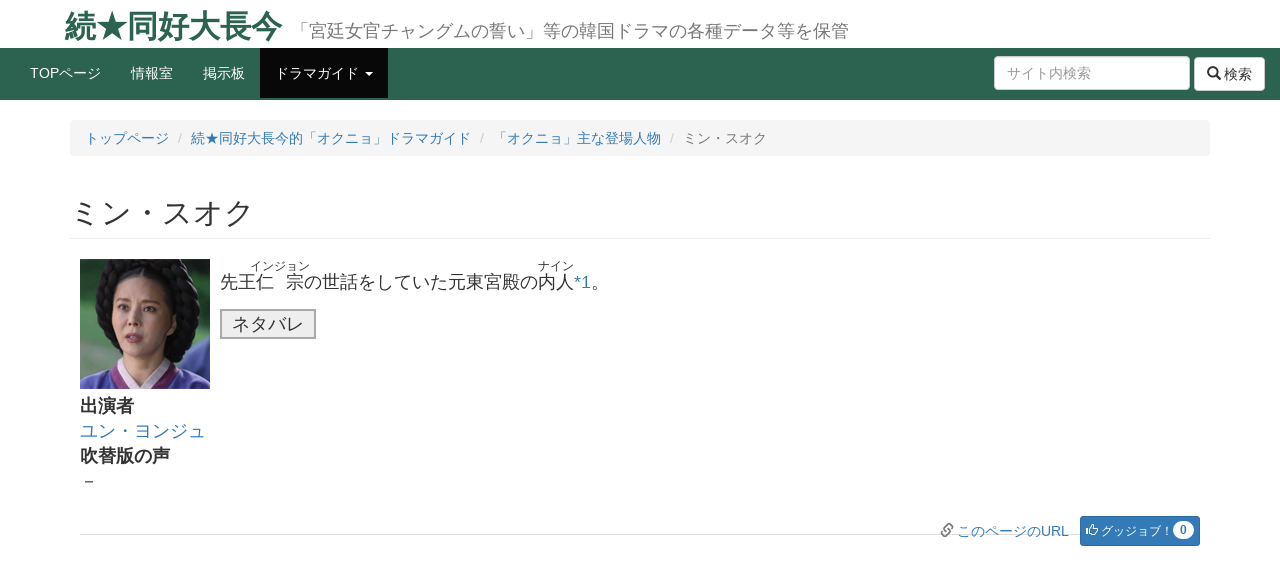

--- FILE ---
content_type: text/html; charset=UTF-8
request_url: https://daejanggeum.xii.jp/okjunghwa_cast/min_suok
body_size: 28289
content:
<!DOCTYPE html>
<html lang="ja">

<head prefix="og: http://ogp.me/ns# fb: http://ogp.me/ns/fb# article: http://ogp.me/ns/article#">
	<meta charset="utf-8" />
	<meta http-equiv="X-UA-Compatible" content="IE=edge" />
	<meta name="viewport" content="width=device-width, initial-scale=1" />
	<meta name="verify-v1" content="48wKvgBns0/0Nqz5do3jT5miUOnvWh8KCRk7V2ehHZc=">
	<meta name="robots" content="noimage,index">
	<meta name="KeyWords" content="宮廷女官チャングムの誓い,チャングム,大長今,イ・サン,イサン,正祖大王,善徳女王,ソンドク女王,トンイ,同伊,ケベク,階伯,根の深い木,馬医,大風水,六龍が飛ぶ,獄中花,ドラマガイド,あらすじ,キャスト,人物相関図">
	<meta name="description" content=" 先王｜仁宗《インジョン》の世話をしていた元東宮殿の｜内人《ナイン》((尚宮[正五品]より低い地位の女官))。 【以下ネタバレ】  先王を毒殺したとの疑惑をもみ消したい｜大妃《テビ》（｜文定《ムンジョ...">
	<meta name="twitter:card" content="summary" />
	<meta name="twitter:site" content="@cham_yang_gung" />
	<meta property="og:site_name" content="続★同好大長今" />
	<meta property="og:title" content="ミン・スオク | 続★同好大長今的「オクニョ」ドラマガイド" />
	<meta property="og:description" content=" 先王｜仁宗《インジョン》の世話をしていた元東宮殿の｜内人《ナイン》((尚宮[正五品]より低い地位の女官))。 【以下ネタバレ】  先王を毒殺したとの疑惑をもみ消したい｜大妃《テビ》（｜文定《ムンジョ..." />
	<meta property="og:type" content="article" />
	<meta property="og:url" content="https://daejanggeum.xii.jp/okjunghwa_cast/min_suok" />
	<meta property="og:image" content="https://daejanggeum.xii.jp/files/medias/okjunghwa/min_suok.jpg" />
	<title>ミン・スオク | 続★同好大長今的「オクニョ」ドラマガイド</title>
	<link rel="canonical" href="https://daejanggeum.xii.jp/" />
	<link rel="shortcut icon" href="https://daejanggeum.xii.jp/favicon.ico">
	<link rel="apple-touch-icon" href="https://daejanggeum.xii.jp/top.jpg">
	<link rel="alternate" href="https://daejanggeum.xii.jp/feed" type="application/rss+xml" title="RSS" />
	<link rel="stylesheet" href="https://daejanggeum.xii.jp/css/bootstrap.min.css" />
	<link rel="stylesheet" href="https://daejanggeum.xii.jp/css/style.css" media="all" />
	<link rel="stylesheet" href="https://daejanggeum.xii.jp/css/jquery.fancybox.css" media="all">
<!-- Google tag (gtag.js) -->
<script async src="https://www.googletagmanager.com/gtag/js?id=G-QZZBFBNCHK"></script>
<script>
  window.dataLayer = window.dataLayer || [];
  function gtag(){dataLayer.push(arguments);}
  gtag('js', new Date());

  gtag('config', 'G-QZZBFBNCHK');
</script>
<script async src="https://pagead2.googlesyndication.com/pagead/js/adsbygoogle.js"></script>
<script>
		 (adsbygoogle = window.adsbygoogle || []).push({
					google_ad_client: "ca-pub-5922383921992325",
					enable_page_level_ads: true
		 });
</script>
	<!--[if lt IE 9]>
		<script src="https://oss.maxcdn.com/libs/html5shiv/3.7.2/html5shiv.js"></script>
		<script src="https://oss.maxcdn.com/libs/respond.js/1.4.2/respond.min.js"></script>
	<![endif]-->
</head>

<body>
<div id="wrap">
	<div id="header" class="container hidden-xs">
		<h1><a href="https://daejanggeum.xii.jp">続★同好大長今</a> <small>「宮廷女官チャングムの誓い」等の韓国ドラマの各種データ等を保管 </small></h1>
	</div>

	<div id="menu" class="navbar navbar-inverse navbar-static-top" role="navigation">
		<div class="container-fluid">
			<div class="navbar-header">
				<button type="button" class="navbar-toggle" data-toggle="collapse" data-target=".nav-menu-collapse">
					<span class="sr-only">ナビゲーションの切替</span>
					<span class="icon-bar"></span>
					<span class="icon-bar"></span>
					<span class="icon-bar"></span>
				</button>
				<a class="navbar-brand visible-xs" href="https://daejanggeum.xii.jp">続★同好大長今</a>
			</div>
			<div class="container navbar-collapse collapse nav-menu-collapse">
				<h2 class="sr-only">メニュー</h2>
				<ul class="nav navbar-nav">
					<li><a href="https://daejanggeum.xii.jp">TOPページ</a></li>
					<li><a href="https://daejanggeum.xii.jp/entry">情報室</a></li>
					<li><a href="https://daejanggeum.xii.jp/bbs">掲示板</a></li>
					<li class="dropdown active"><a href="#" class="dropdown-toggle" data-toggle="dropdown">ドラマガイド <span class="caret"></span></a>
						<ul class="dropdown-menu">
							<li><a href="https://daejanggeum.xii.jp/guide">続★同好大長今的「チャングムの誓い」ドラマガイド</a></li>
							<li><a href="https://daejanggeum.xii.jp/isan">続★同好大長今的「イ・サン」ドラマガイド</a></li>
							<li><a href="https://daejanggeum.xii.jp/seondeok">続★同好大長今的「善徳女王」ドラマガイド</a></li>
							<li><a href="https://daejanggeum.xii.jp/dongyi">続★同好大長今的「トンイ」ドラマガイド</a></li>
							<li><a href="https://daejanggeum.xii.jp/gyebaek">続★同好大長今的「ケベク」ドラマガイド</a></li>
							<li><a href="https://daejanggeum.xii.jp/root">続★同好大長今的「根の深い木」ドラマガイド</a></li>
							<li><a href="https://daejanggeum.xii.jp/maui">続★同好大長今的「馬医」ドラマガイド</a></li>
							<li><a href="https://daejanggeum.xii.jp/daepungsu">続★同好大長今的「大風水」ドラマガイド</a></li>
							<li><a href="https://daejanggeum.xii.jp/yukryong">続★同好大長今的「六龍が飛ぶ」ドラマガイド</a></li>
							<li><a href="https://daejanggeum.xii.jp/okjunghwa">続★同好大長今的「オクニョ」ドラマガイド</a></li>
							<li><a href="https://daejanggeum.xii.jp/saimdang">続★同好大長今的「師任堂、色の日記」ドラマガイド</a></li>
						</ul>
					</li>
				</ul>
				<form action="https://daejanggeum.xii.jp/search" method="get" class="navbar-form navbar-right">
					<div class="form-group">
						<input type="search" name="word" class="form-control" value="" placeholder="サイト内検索">
					</div>
					<button type="submit" class="btn btn-default"><span class="glyphicon glyphicon-search" aria-hidden="true"></span>検索</button>
				</form>
				<ul class="nav navbar-nav visible-xs-block">
					<li class="dropdown">
						<a href="#" class="dropdown-toggle" data-toggle="dropdown">Admin <span class="caret"></span></a>
						<ul class="dropdown-menu">
							<li><a href="https://daejanggeum.xii.jp/login"><span class="glyphicon glyphicon-log-in" aria-hidden="true"></span> ログイン</a></li>
							<li><a href="https://daejanggeum.xii.jp/reissue"><span class="glyphicon glyphicon-asterisk" aria-hidden="true"></span> パスワード再発行</a></li>
						</ul>
					</li>
				</ul>
			</div><!-- /.navbar-collapse -->
		</div><!-- /.container-fluid -->
	</div><!-- /#menu -->

	<div id="container" class="container">
		<div id="content">
			<!--
			<form action="https://daejanggeum.xii.jp/dame.cgi" method="post"></form>
			-->
			<ul class="breadcrumb">
				<li><a href="https://daejanggeum.xii.jp">トップページ</a></li>
				<li><a href="https://daejanggeum.xii.jp/okjunghwa">続★同好大長今的「オクニョ」ドラマガイド</a></li>
				<li><a href="https://daejanggeum.xii.jp/okjunghwa_cast">「オクニョ」主な登場人物</a></li>
				<li class="active">ミン・スオク</li>
			</ul>
			<div id="page_view">
				<h2 class="page-header">ミン・スオク</h2>
				<div class="content">
					<h5><img class="img_l" title="ミン・スオク" src="https://daejanggeum.xii.jp/files/medias/okjunghwa/min_suok.jpg" alt="ミン・スオク"></h5>
<p>先王<ruby><rb>仁宗</rb><rp>{</rp><rt>インジョン</rt><rp>}</rp></ruby>の世話をしていた元東宮殿の<ruby><rb>内人</rb><rp>{</rp><rt>ナイン</rt><rp>}</rp></ruby><a href="#id_okjunghwa_cast/min_suok_note1" name="id_okjunghwa_cast/min_suok_text1" id="id_okjunghwa_cast/min_suok_text1" title="尚宮[正五品]より低い地位の女官" data-toggle="tooltip">*1</a>。</p>
<noscript><p>【以下ネタバレ】</p></noscript>
<div class="hidearea">
<p>先王を毒殺したとの疑惑をもみ消したい<a href="./munjeong"><ruby><rb>大妃</rb><rp>{</rp><rt>テビ</rt><rp>}</rp></ruby>（<ruby><rb>文定</rb><rp>{</rp><rt>ムンジョン</rt><rp>}</rp></ruby>王妃）</a>一派によって、かつての東宮殿の女官たちが次々と殺される中、唯一生き残っており、<a href="./cheong_nanjeong">チョン・ナンジョン</a>に命を狙われている。</p>
<p>市場で<a href="./cheondung">チョンドン</a>に持っていた財布を盗られる。その中に<a href="./kabi">オクニョの母親</a>が遺品として持っていた玉指輪と同じ物があり、オクニョの母親を知る貴重な人物としてチョンドンに尾行されるが、何とか巻いて逃げる。<br>チョンドンがあまりにしつこいので、捕まえて脅して尾行する理由を聞くと、<ruby><rb>典獄署</rb><rp>{</rp><rt>チョノクソ</rt><rp>}</rp></ruby><a href="#id_okjunghwa_cast/min_suok_note2" name="id_okjunghwa_cast/min_suok_text2" id="id_okjunghwa_cast/min_suok_text2" title="朝鮮時代の刑務所" data-toggle="tooltip">*2</a>の<ruby><rb>茶母</rb><rp>{</rp><rt>タモ</rt><rp>}</rp></ruby><a href="#id_okjunghwa_cast/min_suok_note3" name="id_okjunghwa_cast/min_suok_text3" id="id_okjunghwa_cast/min_suok_text3" title="下働きの女性" data-toggle="tooltip">*3</a>の<a href="./oknyeo">オクニョ</a>の死んだ母親が同じ玉指輪を持っていたと話し、オクニョの存在を知る。</p>
<p><ruby><rb>体探人</rb><rp>{</rp><rt>チェタミン</rt><rp>}</rp></ruby><a href="#id_okjunghwa_cast/min_suok_note4" name="id_okjunghwa_cast/min_suok_text4" id="id_okjunghwa_cast/min_suok_text4" title="諜報員" data-toggle="tooltip">*4</a>の職を解かれ、<ruby><rb>捕盗庁</rb><rp>{</rp><rt>ポドチョン</rt><rp>}</rp></ruby><a href="#id_okjunghwa_cast/min_suok_note5" name="id_okjunghwa_cast/min_suok_text5" id="id_okjunghwa_cast/min_suok_text5" title="犯罪を取り締まる官庁" data-toggle="tooltip">*5</a>にも戻れるかわからない状況の<a href="./kang_seonho">カン・ソノ</a>を呼び出し、指示があるまで待つようお願いする。</p>
<p>チョンドンに手紙を渡してオクニョを呼び出す。オクニョは母親の遺品である玉指輪を見せ、「この玉指輪は先王様が東宮殿にいらっしゃる時尚宮、内人に下賜されたものだと聞きました。私の母は臨月の体で典獄署の前で刃物で刺されて倒れていたと聞いています。典獄署<ruby><rb>胥吏</rb><rp>{</rp><rt>しょり</rt><rp>}</rp></ruby><a href="#id_okjunghwa_cast/min_suok_note6" name="id_okjunghwa_cast/min_suok_text6" id="id_okjunghwa_cast/min_suok_text6" title="庶民でありながらも役人の仕事をする者" data-toggle="tooltip">*6</a>である私の継父（チ・チョンドク）が母を典獄署に連れてきて母は私を産んで亡くなったそうです。私が母に対して知っているのはそれが全てです」と一部始終を説明する。すると「私と一緒にいた内人の中に<a href="./kabi">カビ</a>という子がいたが、ある日痕跡もなく消えてしまった。その消えたカビがお前の母親と何らかの関係があるかもしれない」と伝える。これに対しオクニョは母の身分を明らかにしようと東宮殿の尚宮、内人様を探してみたがみんな死んだという事実だけを確認し、多分何らかの理由で誰かに殺されたと考えられますと意見を出すので驚いてもし母親が東宮殿の内人だったとしてもその事実を知らせるなと伝える。だが、オクニョから「私は私の母が誰なのか、なぜ死んだのか、私の母を殺した人が誰なのか、私の父は誰なのか...必ず知りたいです。私を助けてください」と切実にお願いされるが、「それは知らない方がお前には良さそうだ」と答える。</p>
<p>カン・ソノとともに<ruby><rb>大尹</rb><rp>{</rp><rt>テユン</rt><rp>}</rp></ruby>派<a href="#id_okjunghwa_cast/min_suok_note7" name="id_okjunghwa_cast/min_suok_text7" id="id_okjunghwa_cast/min_suok_text7" title="ユン・イム（仁宗{インジョン}の伯父）を中心とした勢力" data-toggle="tooltip">*7</a>の中心的人物である<a href="i_jeongmyeong">イ・ジョンミョン</a>を支える。</p>
<p>イ・ジョンミョンに明宗からの手紙を渡した来た<a href="han_sanggung">ハン尚宮</a>にカビの娘が生きているようだと教える。</（←今ココまで）</p>
</div>
<noscript><p><a href="#id_okjunghwa_cast/min_suok_text1" name="id_okjunghwa_cast/min_suok_note1" id="id_okjunghwa_cast/min_suok_note1">*1</a> : 尚宮[正五品]より低い地位の女官<br><a href="#id_okjunghwa_cast/min_suok_text2" name="id_okjunghwa_cast/min_suok_note2" id="id_okjunghwa_cast/min_suok_note2">*2</a> : 朝鮮時代の刑務所<br><a href="#id_okjunghwa_cast/min_suok_text3" name="id_okjunghwa_cast/min_suok_note3" id="id_okjunghwa_cast/min_suok_note3">*3</a> : 下働きの女性<br><a href="#id_okjunghwa_cast/min_suok_text4" name="id_okjunghwa_cast/min_suok_note4" id="id_okjunghwa_cast/min_suok_note4">*4</a> : 諜報員<br><a href="#id_okjunghwa_cast/min_suok_text5" name="id_okjunghwa_cast/min_suok_note5" id="id_okjunghwa_cast/min_suok_note5">*5</a> : 犯罪を取り締まる官庁<br><a href="#id_okjunghwa_cast/min_suok_text6" name="id_okjunghwa_cast/min_suok_note6" id="id_okjunghwa_cast/min_suok_note6">*6</a> : 庶民でありながらも役人の仕事をする者<br><a href="#id_okjunghwa_cast/min_suok_text7" name="id_okjunghwa_cast/min_suok_note7" id="id_okjunghwa_cast/min_suok_note7">*7</a> : ユン・イム（仁宗{インジョン}の伯父）を中心とした勢力</p></noscript>
					<div class="clearfix"></div>
					<dl>
						<dt>出演者</dt>
							<dd><a href="https://daejanggeum.xii.jp/search?word=&amp;option[cast_player]=ユン・ヨンジュ">ユン・ヨンジュ</a></dd>
						<dt>吹替版の声</dt>
							<dd>－</dd>
					</dl>
					<ul class="link list-inline pull-right">
						<li class="btn btn-link"><span class="glyphicon glyphicon-link text-muted" aria-hidden="true"></span><a href="https://daejanggeum.xii.jp/okjunghwa_cast/min_suok" title="okjunghwa_cast/min_suokの固定URL">このページのURL</a></li>
						<li class="btn btn-primary btn-sm"><span style="cursor: pointer;" onclick="javascript:window.open('https://daejanggeum.xii.jp/goodjob?plugin_goodjob%5Btitle%5D=ミン・スオク&amp;plugin_goodjob%5Bparameter%5D=okjunghwa_cast/min_suok','_self');"><span class="glyphicon glyphicon-thumbs-up" aria-hidden="true"></span>グッジョブ！<span class="badge">0</span></span></li>
					</ul>
					<div class="ninja_onebutton" style="padding-top:10px">
						<script type="text/javascript">
							
							//<![CDATA[
							(function(d){
							if(typeof(window.NINJA_CO_JP_ONETAG_BUTTON_d98a073f59ff180681cf951b79467371)=='undefined'){
							    document.write("<sc"+"ript type='text\/javascript' src='http:\/\/omt.shinobi.jp\/b\/d98a073f59ff180681cf951b79467371'><\/sc"+"ript>");
							}else{
							    window.NINJA_CO_JP_ONETAG_BUTTON_d98a073f59ff180681cf951b79467371.ONETAGButton_Load();}
							})(document);
							//]]>
							
						</script><span class="ninja_onebutton_hidden" style="display:none;">https://daejanggeum.xii.jp/okjunghwa_cast/min_suok</span><span style="display:none;" class="ninja_onebutton_hidden">ミン・スオク-続★同好大長今</span>
					</div>
				</div><!-- /.content -->
			</div><!-- /#page_view -->
			<div class="col-sm-4" style="margin:10px 0 20px">
				<script async src="//pagead2.googlesyndication.com/pagead/js/adsbygoogle.js"></script>
				<!-- 同好用レスポンシブ -->
				<ins class="adsbygoogle"
					style="display:block"
					data-ad-client="ca-pub-5922383921992325"
					data-ad-slot="2838339510"
					data-ad-format="auto"></ins>
				<script>
				
				(adsbygoogle = window.adsbygoogle || []).push({});
				
				</script>
			</div>
			<div class="col-sm-4" style="margin:10px 0 20px">
				<script async src="//pagead2.googlesyndication.com/pagead/js/adsbygoogle.js"></script>
				<!-- 同好用レスポンシブ2 -->
				<ins class="adsbygoogle"
						style="display:block"
						data-ad-client="ca-pub-5922383921992325"
						data-ad-slot="6611095110"
						data-ad-format="auto"></ins>
				<script>
				
				(adsbygoogle = window.adsbygoogle || []).push({});
				
				</script>
			</div>
			<div class="clearfix"></div>
			<div id="page_link">
				<h3 class="sr-only">ページ移動</h3>
				<ul class="pager">
					<li class="previous"><a href="https://daejanggeum.xii.jp/okjunghwa_cast/mansu"><span class="glyphicon glyphicon-menu-left" aria-hidden="true"></span><span class="hidden-xs"> マンス</span><span class="visible-xs-inline">前</span></a></li>
					<li class="home"><a href="https://daejanggeum.xii.jp/okjunghwa_cast"><span class="hidden-xs">「オクニョ」主な登場人物</span><span class="visible-xs-block">目次</span></a></li>
					<li class="next"><a href="https://daejanggeum.xii.jp/okjunghwa_cast/suchang"><span class="hidden-xs">スチャン </span><span class="visible-xs-inline">次</span><span class="glyphicon glyphicon-menu-right" aria-hidden="true"></span></a></li>
				</ul>
			</div>
			<div class="panel panel-default">
				<div class="panel-heading">
					<h3 class="panel-title">関連ページ</h3>
				</div>
				<div class="list-group">
<a href="https://daejanggeum.xii.jp/okjunghwa_cast/oknyeo" class="list-group-item">オクニョ／玉女</a>
<a href="https://daejanggeum.xii.jp/okjunghwa_cast/yun_taewon" class="list-group-item">ユン・テウォン／尹泰源</a>
<a href="https://daejanggeum.xii.jp/okjunghwa_cast/munjeong" class="list-group-item">文定{ムンジョン}王妃</a>
<a href="https://daejanggeum.xii.jp/okjunghwa_cast/yun_wonhyeong" class="list-group-item">ユン・ウォニョン／尹元衡</a>
<a href="https://daejanggeum.xii.jp/okjunghwa_cast/cheong_nanjeong" class="list-group-item">チョン・ナンジョン／鄭蘭貞</a>
<a href="https://daejanggeum.xii.jp/okjunghwa_cast/i_sojeong" class="list-group-item">イ・ソジョン／李素晶</a>
<a href="https://daejanggeum.xii.jp/okjunghwa_cast/yun_sinhye" class="list-group-item">ユン・シネ／尹信惠</a>
<a href="https://daejanggeum.xii.jp/okjunghwa_cast/pak_taesu" class="list-group-item">パク・テス／朴泰洙</a>
<a href="https://daejanggeum.xii.jp/okjunghwa_cast/seong_jiheon" class="list-group-item">ソン・ジホン／成知憲</a>
<a href="https://daejanggeum.xii.jp/okjunghwa_cast/chi_cheondeuk" class="list-group-item">チ・チョンドク／池川得</a>
<a href="https://daejanggeum.xii.jp/okjunghwa_cast/cheong_daesik" class="list-group-item">チョン・デシク／鄭大植</a>
<a href="https://daejanggeum.xii.jp/okjunghwa_cast/yu_jonghoe" class="list-group-item">ユ・ジョンフェ／柳種會</a>
<a href="https://daejanggeum.xii.jp/okjunghwa_cast/i_hyoseong" class="list-group-item">イ・ヒョソン／李孝盛</a>
<a href="https://daejanggeum.xii.jp/okjunghwa_cast/yugeum" class="list-group-item">ユグム</a>
<a href="https://daejanggeum.xii.jp/okjunghwa_cast/cheondung" class="list-group-item">チョンドン</a>
<a href="https://daejanggeum.xii.jp/okjunghwa_cast/cheon_uchi" class="list-group-item">チョン・ウチ／田禹治</a>
<a href="https://daejanggeum.xii.jp/okjunghwa_cast/i_jiham" class="list-group-item">イ・ジハム／李之菡</a>
<a href="https://daejanggeum.xii.jp/okjunghwa_cast/teokbun" class="list-group-item">トップン</a>
<a href="https://daejanggeum.xii.jp/okjunghwa_cast/chaedeok" class="list-group-item">チェドク</a>
<a href="https://daejanggeum.xii.jp/okjunghwa_cast/kong_jaemyeong" class="list-group-item">コン・ジェミョン／孔載明</a>
<a href="https://daejanggeum.xii.jp/okjunghwa_cast/tochi" class="list-group-item">トチ</a>
<a href="https://daejanggeum.xii.jp/okjunghwa_cast/chakdu" class="list-group-item">チャクトゥ</a>
<a href="https://daejanggeum.xii.jp/okjunghwa_cast/seong_hwanok" class="list-group-item">ソン・ファノク／成煥鈺</a>
<a href="https://daejanggeum.xii.jp/okjunghwa_cast/cheong_makgae" class="list-group-item">チョン・マッケ／鄭莫介</a>
<a href="https://daejanggeum.xii.jp/okjunghwa_cast/min_dongju" class="list-group-item">ミン・ドンジュ／閔東珠</a>
<a href="https://daejanggeum.xii.jp/okjunghwa_cast/chonggeum" class="list-group-item">チョングム</a>
<a href="https://daejanggeum.xii.jp/okjunghwa_cast/sungeum" class="list-group-item">スングム</a>
<a href="https://daejanggeum.xii.jp/okjunghwa_cast/hwang_gyoha" class="list-group-item">ファン・ギョハ／交夏</a>
<a href="https://daejanggeum.xii.jp/okjunghwa_cast/seong_chaheum" class="list-group-item">ソン・チャフム／成次欽</a>
<a href="https://daejanggeum.xii.jp/okjunghwa_cast/kang_seonho" class="list-group-item">カン・ソノ／姜善浩</a>
<a href="https://daejanggeum.xii.jp/okjunghwa_cast/ki_chunsu" class="list-group-item">キ・チュンス／奇椿壽</a>
<a href="https://daejanggeum.xii.jp/okjunghwa_cast/kim_sanggung" class="list-group-item">キム尚宮{サングン}</a>
<a href="https://daejanggeum.xii.jp/okjunghwa_cast/myeongjong" class="list-group-item">明宗{ミョンジョン}</a>
<a href="https://daejanggeum.xii.jp/okjunghwa_cast/yang_donggu" class="list-group-item">ヤン・ドング／梁東九</a>
<a href="https://daejanggeum.xii.jp/okjunghwa_cast/im_kkeokjeong" class="list-group-item">イム・コッチョン／林巨正</a>
<a href="https://daejanggeum.xii.jp/okjunghwa_cast/hwang_jini" class="list-group-item">ファン・ジニ／眞伊</a>
<a href="https://daejanggeum.xii.jp/okjunghwa_cast/daejanggeum" class="list-group-item">テジャングム／大長今</a>
<a href="https://daejanggeum.xii.jp/okjunghwa_cast/kabi" class="list-group-item">カビ</a>
<a href="https://daejanggeum.xii.jp/okjunghwa_cast/kaettong" class="list-group-item">ケトン</a>
<a href="https://daejanggeum.xii.jp/okjunghwa_cast/kang_manbo" class="list-group-item">カン・マンボ</a>
<a href="https://daejanggeum.xii.jp/okjunghwa_cast/o_daljung" class="list-group-item">オ・ダルジュン／呉達中</a>
<a href="https://daejanggeum.xii.jp/okjunghwa_cast/hongmae" class="list-group-item">ホンメ／紅梅</a>
<a href="https://daejanggeum.xii.jp/okjunghwa_cast/o_janghyeon" class="list-group-item">オ・チャンヒョン／呉長鉉</a>
<a href="https://daejanggeum.xii.jp/okjunghwa_cast/i_jeongguk" class="list-group-item">イ・チョングク／李靖國</a>
<a href="https://daejanggeum.xii.jp/okjunghwa_cast/chu_cheolgi" class="list-group-item">チュ・チョルギ</a>
<a href="https://daejanggeum.xii.jp/okjunghwa_cast/atai" class="list-group-item">アタイ</a>
<a href="https://daejanggeum.xii.jp/okjunghwa_cast/chin_pilho" class="list-group-item">チン・ピロ／陳弼浩</a>
<a href="https://daejanggeum.xii.jp/okjunghwa_cast/seonhwa" class="list-group-item">ソナ</a>
<a href="https://daejanggeum.xii.jp/okjunghwa_cast/kimssi_puin" class="list-group-item">キム氏／金氏</a>
<a href="https://daejanggeum.xii.jp/okjunghwa_cast/myungseol" class="list-group-item">ミュンソル</a>
<a href="https://daejanggeum.xii.jp/okjunghwa_cast/song_seoku" class="list-group-item">ソン・ソク／宋錫禹</a>
<a href="https://daejanggeum.xii.jp/okjunghwa_cast/i_myeongu" class="list-group-item">イ・ミョンウ</a>
<a href="https://daejanggeum.xii.jp/okjunghwa_cast/kong_eunsu" class="list-group-item">コン・ウンス</a>
<a href="https://daejanggeum.xii.jp/okjunghwa_cast/tongchang" class="list-group-item">トンチャン</a>
<a href="https://daejanggeum.xii.jp/okjunghwa_cast/kim_taejeong" class="list-group-item">キム・テジョン／金泰延</a>
<a href="https://daejanggeum.xii.jp/okjunghwa_cast/yeojudaek" class="list-group-item">驪州宅{ヨジュデク}</a>
<a href="https://daejanggeum.xii.jp/okjunghwa_cast/manok" class="list-group-item">マノク</a>
<a href="https://daejanggeum.xii.jp/okjunghwa_cast/mansu" class="list-group-item">マンス</a>
<a class="list-group-item disabled">ミン・スオク</a>
<a href="https://daejanggeum.xii.jp/okjunghwa_cast/suchang" class="list-group-item">スチャン</a>
<a href="https://daejanggeum.xii.jp/okjunghwa_cast/im_changguk" class="list-group-item">イム･チャングク</a>
<a href="https://daejanggeum.xii.jp/okjunghwa_cast/teoksu_wife" class="list-group-item">トクスの妻</a>
<a href="https://daejanggeum.xii.jp/okjunghwa_cast/teoksu" class="list-group-item">トクス</a>
<a href="https://daejanggeum.xii.jp/okjunghwa_cast/han_jaeseo" class="list-group-item">ハン・ジェソ／韓在瑞</a>
<a href="https://daejanggeum.xii.jp/okjunghwa_cast/i_yeongsin" class="list-group-item">イ・ヨンシン／李榮信</a>
<a href="https://daejanggeum.xii.jp/okjunghwa_cast/kim_jugyeong" class="list-group-item">キム・ジュギョン</a>
<a href="https://daejanggeum.xii.jp/okjunghwa_cast/chilseong" class="list-group-item">チルソン</a>
<a href="https://daejanggeum.xii.jp/okjunghwa_cast/pododaejang" class="list-group-item">捕盗大将{ポドデジャン}</a>
<a href="https://daejanggeum.xii.jp/okjunghwa_cast/chaeseon" class="list-group-item">チェソン</a>
<a href="https://daejanggeum.xii.jp/okjunghwa_cast/han_sanggung" class="list-group-item">ハン尚宮{サングン}</a>
<a href="https://daejanggeum.xii.jp/okjunghwa_cast/i_jeongmyeong" class="list-group-item">イ・ジョンミョン（李政明）</a>
<a href="https://daejanggeum.xii.jp/okjunghwa_cast/jeong_sangho" class="list-group-item">チョン・サンホ</a>
<a href="https://daejanggeum.xii.jp/okjunghwa_cast/yu_gijun" class="list-group-item">ユ・ギジュン</a>
<a href="https://daejanggeum.xii.jp/okjunghwa_cast/jang_seonpung" class="list-group-item">チャン・ソンプン</a>
<a href="https://daejanggeum.xii.jp/okjunghwa_cast/deokheunggun" class="list-group-item">德興君{トクングン}</a>
<a href="https://daejanggeum.xii.jp/okjunghwa_cast/pyeongsiseo_jejo" class="list-group-item">平市署提調</a>
				</div>
			</div>
		</div><!-- /#content -->
	</div><!-- /#container -->
</div><!-- /#wrap -->

<div id="footer">
	<p class="pagetop"><a href="#container">▲</a></p>
	<ul class="text-right list-inline">
		<li><span class="glyphicon glyphicon-copyright-mark" aria-hidden="true"></span> 2007-2026 ちゃむヤングン</li>
		<li>Created by <a href="http://freo.jp/" class="footerlink">freo</a>.</li>
		<li class="btn-group dropup hidden-xs">
			<button class="btn btn-link dropdown-toggle footerlink" type="button" data-toggle="dropdown" style="color:#ffffff;">Admin <span class="caret"></span></button>
			<ul class="dropdown-menu pull-right text-left">
				<li><a href="https://daejanggeum.xii.jp/login"><span class="glyphicon glyphicon-log-in" aria-hidden="true"></span> ログイン</a></li>
				<li><a href="https://daejanggeum.xii.jp/reissue"><span class="glyphicon glyphicon-asterisk" aria-hidden="true"></span> パスワード再発行</a></li>
			</ul>
		</li>
	</ul>
</div>

<script src="https://daejanggeum.xii.jp/js/jquery.js"></script>
<script src="https://daejanggeum.xii.jp/js/bootstrap.min.js"></script>
<script src="https://daejanggeum.xii.jp/js/jquery.fancybox.js"></script>
<script src="https://daejanggeum.xii.jp/js/jquery.hidearea.js"></script>
<script src="https://daejanggeum.xii.jp/js/ticker.js"></script>
<script src="https://daejanggeum.xii.jp/js/common.js"></script>
<script src="https://daejanggeum.xii.jp/js/default.js"></script>
<script type="text/javascript" src="https://daejanggeum.xii.jp/acc/acctag.js"></script>
</body>

</html>

--- FILE ---
content_type: text/html; charset=utf-8
request_url: https://www.google.com/recaptcha/api2/aframe
body_size: 269
content:
<!DOCTYPE HTML><html><head><meta http-equiv="content-type" content="text/html; charset=UTF-8"></head><body><script nonce="MKs19aRNCdB6wkjLVkWUHQ">/** Anti-fraud and anti-abuse applications only. See google.com/recaptcha */ try{var clients={'sodar':'https://pagead2.googlesyndication.com/pagead/sodar?'};window.addEventListener("message",function(a){try{if(a.source===window.parent){var b=JSON.parse(a.data);var c=clients[b['id']];if(c){var d=document.createElement('img');d.src=c+b['params']+'&rc='+(localStorage.getItem("rc::a")?sessionStorage.getItem("rc::b"):"");window.document.body.appendChild(d);sessionStorage.setItem("rc::e",parseInt(sessionStorage.getItem("rc::e")||0)+1);localStorage.setItem("rc::h",'1769018321970');}}}catch(b){}});window.parent.postMessage("_grecaptcha_ready", "*");}catch(b){}</script></body></html>

--- FILE ---
content_type: text/css
request_url: https://daejanggeum.xii.jp/css/style.css
body_size: 12578
content:
@charset "utf-8";

/********* HTML再定義 ***********************************************/

body, input, textarea, button, select, p {
	font-family: "メイリオ", Meiryo, "ＭＳ Ｐゴシック", "MS PGothic", Arial, "ヒラギノ角ゴ ProN W3", "Hiragino Kaku Gothic ProN", sans-serif !important;
}

/********* ヘッダ *************************************************/

div#header {
	padding: 0 10px;
}
div#header h1 {
	margin: 10px 0 5px;
	font-family: 'ヒラギノ角ゴ Pro W3', 'Hiragino Kaku Gothic Pro', 'メイリオ', Meiryo, 'ＭＳ Ｐゴシック', sans-serif;
	font-weight: bold;
	font-size: 220%;
}
div#header h1 a:link, div#header h1 a:visited {
	color:#2B6350;
}
div#header h1 a:active, div#header h1 a:hover {
	color: #777777;
	text-decoration: none;
}
div#header h1 small {
	font-size: 60%;
}
/********* フッタ固定 *************************************************/

html,body {
	height: 100%;
}

div#wrap {
	min-height: 100%;
	height: auto !important;
	height: 100%;
	margin: 0 auto -60px;
	padding: 0 0 60px;
}

div#footer {
	height: 60px;
	color: #ffffff;
	background-color: #2B6350;
}
div#footer ul li {
	margin: 15px auto 0;
	position: relative;
	vertical-align: middle;
}
div#footer .footerlink, div#footer .footerlink:link, div#footer .footerlink:link:visited {
	color: #ffffff;
}
div#footer .footerlink:active, div#footer .footerlink:hover {
	color: #FFF68F;
}

/********* ナビゲーションバー *************************************************/

.navbar-inverse {
	background-color: #2B6350;
	border: none;
}
.navbar-inverse .navbar-brand {
	color: #ffffff;
}
.navbar-inverse .navbar-nav > li > a {
	color: #ffffff;
}
.navbar-inverse .navbar-nav > .dropdown > a .caret {
	border-top-color: #ffffff;
	border-bottom-color: #ffffff;
}
.navbar-inverse .navbar-nav > li > a:hover,
.navbar-inverse .navbar-nav > li > a:focus {
	background:#74CB9F;
	color: #000000;
}
.navbar-inverse .navbar-nav > .dropdown > a:hover .caret {
	border-top-color: #000000;
	border-bottom-color: #000000;
}
@media (max-width: 767px) {
	.navbar-inverse .navbar-nav .open .dropdown-menu > li > a {
		color: #ffffff;
	}
}
.navbar-form.navbar-right:last-child {
	margin-right: 0px;
}

/********* コンテンツ *************************************************/

div#content {
	margin-bottom: 20px;
}
.content {
	margin: 0 10px 20px;
}
div#entry .content, div#page_view .content, div#result .content {
  font-size: 18px;
  line-height: 1.5;
}
div#information, div#entry .entry, div#page_view .content, div#result .content {
	margin-bottom: 20px;
	padding-bottom: 10px;
	border-bottom: 1px solid #ddd;
}
div#entry .content h4, div#page_view .content h4 {
	font-size: 140%;
}
div#entry .content h5, div#page_view .content h5 {
	font-size: 120%;
}
div#entry .content h6, div#page_view .content h6 {
	font-size: 100%;
}
div#entry h2,div#page h2,div#utility h2,div#entry_link h3,div#page_link h3 {
	display: none;
}
div#entry h3,div#page_view h3 {
	padding-bottom: 10px;
}
div#entry .entry h3 a {
	color: #333;
}
.content a[target="_blank"] {
   background:transparent url(../images/icons/arrow.gif) center right no-repeat;
   padding-right: 15px;
}
.content .amzn_wdgt_pad a[target="_blank"] {
   background:none;
   padding: 0;
}
.icon-mark {
	padding-right: 4px;
	font-size: 1.3333333333333333em;
	line-height: .75em;
	vertical-align: -20%;
}

.heading {
	margin: 0 0 15px;
	padding: 10px 15px;
	background-color: #f5f5f5;
	border: 1px solid #ddd;
	border-radius: 3px;
	font-size: 17.5px;
}
.heading a {
	display: block;
}

.list-link li,div#trackback .trackback,div#comment .comment {
	border-bottom: 1px dotted #ddd;
}
ul.list-link li ul.list-link {
	margin-left: 1em;
	border-top: 1px dotted #ddd;
}
ul.list-link li ul.list-link li:last-child {
	border-bottom: none;
}
ul.list-link li .non-link {
	display: block;
	margin-left: 5px;
	padding: 10px;
}
ul.list-link li img {
	padding-right: 0.5em;
}
ul.list-link li .badge {
	float: right;
}

ul.list-link li a .non-anchor {
	color: #333;
}
.non-image {
	display: inline-block;
	padding: 10px 15px;
}
.list-button a {
	position: relative;
	display: block;
	padding: 10px 15px;
}
.list-button a:hover,
.list-button a:focus,
.non-image:hover,
.non-image:focus {
	text-decoration: none;
	background-color: #eee;
	border-radius: 5px;
}
li.media {
	padding-bottom: 5px;
}
.page_view, .page-list {
	margin-bottom: 20px;
}
ul.nav-tabs {
	margin-bottom: 20px;
}
div#action {
	padding-bottom: 30px;
}

/********* ユーティリティ *******************************************/

div#utility div.utility {
	padding-bottom: 10px;
}
div#utility div.utility h3 {
	padding-bottom: 10px;
	border-bottom: 1px solid #ddd;
}
div#utility div.utility ul {
	margin-right: 0;
}
div#utility div.utility ul li ul {
	margin-top: 0;
	margin-bottom: 0;
}

/* カレンダー */
div#utility div.utility table.calender thead tr th {
	text-align: center;
}
div#utility div.utility table.calender tr td {
	text-align: center;
}
div#utility div.utility table.calender tr td.day {
	color: #222222;
}
div#utility div.utility table.calender tr td.satday {
	color: #2222cc;
}
div#utility div.utility table.calender tr td.sunday {
	color: #cc2222;
}
div#utility div.utility table.calender tr td.today {
	color: #fff;
	background-color: #999;
}
div#utility div.utility table.calender tr td.today.flag {
	border: 2px solid #444;
}
div#utility div.utility table.calender tr td.flag {
	background-color: #428bca;
}
div#utility div.utility table.calender tr td.flag:hover, div#utility div.utility table.calender tr td.flag:focus {
	background-color: #3276b1;
}
div#utility div.utility table.calender tr td.flag a {
	display: block;
	color: #fff;
}
div#utility div.utility table.calender tr td.flag a:hover,
div#utility div.utility table.calender tr td.flag a:focus {
	text-decoration: none;
}

/* 新着画像 */
div#utility ul.gallery {
	margin: 0;
	padding: 0;
}
div#utility div.utility ul.gallery li {
	display: inline-block;
	list-style: none;
}
div#utility div.utility ul.gallery li img {
	max-width: 100px;
	max-height: 100px;
	margin-bottom: 5px;
}
div#utility div.utility ul.gallery li a {
	color: #ffffff;
	text-decoration: none;
}
div#utility div.utility ul.gallery li a .empty {
	display: block;
	line-height: 70px;
	width: 100px;
	height: 70px;
	background-color: #aaaaaa;
	text-align: center;
	border: 1px solid #dddddd;
	border-radius: 4px;
	font-size: 90%;
}

/********* フォーム *************************************************/

form dl dt {
	margin: 5px 0;
}

.form-control {
	margin-bottom: 2px;
}
form button.preview {
	margin-top: 10px;
}

.form-size:-moz-placeholder {
	color: #999;
}

.form-size::-moz-placeholder {
	color: #999;
}
.form-size:-ms-input-placeholder {
	color: #999;
}
.form-size::-webkit-input-placeholder {
	color: #999;
}
.form-size {
	display: inline-block;
	height: 34px;
	padding: 6px 12px;
	font-size: 14px;
	line-height: 1.428571429;
	color: #555;
	vertical-align: middle;
	background-color: #fff;
	border: 1px solid #ccc;
	border-radius: 4px;
	-webkit-box-shadow: inset 0 1px 1px rgba(0, 0, 0, 0.075);
					box-shadow: inset 0 1px 1px rgba(0, 0, 0, 0.075);
	-webkit-transition: border-color ease-in-out 0.15s, box-shadow ease-in-out 0.15s;
					transition: border-color ease-in-out 0.15s, box-shadow ease-in-out 0.15s;
}
.form-size:focus {
	border-color: #66afe9;
	outline: 0;
	-webkit-box-shadow: inset 0 1px 1px rgba(0, 0, 0, 0.075), 0 0 8px rgba(102, 175, 233, 0.6);
					box-shadow: inset 0 1px 1px rgba(0, 0, 0, 0.075), 0 0 8px rgba(102, 175, 233, 0.6);
}
.form-size[disabled],
.form-size[readonly],
fieldset[disabled] .form-size {
	cursor: not-allowed;
	background-color: #eee;
}
textarea.form-size {
	height: auto;
}

/* プレビュー */
div#action form button {
	margin-right: 7px;
}

/********* ギャラリー ***********************************************/

div#gallery {
	overflow: hidden;
}
div#gallery div.gallery {
	float: left;
	margin-right: 12px;
	margin-bottom: 20px;
}
div#gallery div.gallery p.picture {
	overflow: hidden;
	width: 127px;
	height: 89px;
	margin: 0;
}
div#gallery div.gallery p.picture a {
	color: #fff;
	text-decoration: none;
}
div#gallery div.gallery p.picture a img {
	min-width: 127px;
	min-height: 89px;
}
div#gallery div.gallery p.picture a span.empty {
	display: block;
	line-height: 89px;
	width: 127px;
	height: 89px;
	background-color: #aaa;
	text-align: center;
}
div#gallery div.gallery p.comment {
	overflow: hidden;
	width: 127px;
	margin: 3px 0 0;
	font-size: 80%;
	text-align: center;
	text-overflow: ellipsis;
	white-space: nowrap;
}

div#gallery ul {
	margin: 10px 0 20px 0;
}
div#gallery ul li {
	display: inline;
}
div#gallery ul li img {
	margin: 0 2px 10px 0;
}

/********* タグクラウド ***********************************************/

ul.tagcloud {
	margin: 10px 0;
}
ul.tagcloud li {
	display: inline;
}
ul.tagcloud li a {
	text-decoration: none;
}
ul.tagcloud li .label-default:hover,
ul.tagcloud li .label-default:focus {
	background-color: #808080;
}

/********* メディア/メディア文章 ***********************************************/

div#media ul,
div#document ul {
	margin: 10px 0;
}
div#media ul li {
	display: inline;
}
div#media ul li img {
	max-width: 127px;
	max-height: 89px;
	margin-bottom: 10px;
}
div#media ul li .directory,
div#document ul li .directory {
	display: block;
	margin: 10px 0;
}
div#media ul li ul,
div#document ul li ul {
	margin: 0 0 0 25px;
}
div#media ul li a {
	text-decoration: none;
}
div#media ul li a .empty {
	display: inline-block;
	line-height: 89px;
	width: 127px;
	height: 89px;
	color: #fff;
	background-color: #aaa;
	text-align: center;
	margin-bottom: 10px;
}
div.directories {
  overflow: hidden;
}
div.directories div.directory {
  float: left;
  margin-right: 10px;
  margin-bottom: 20px;
}
div.directories div.directory p {
  margin: 0;
  text-align: center;
}
div.directories div.directory p a {
  display: block;
  width: 140px;
  height: 100px;
  background-color: #444;
  text-decoration: none;
}
div.directories div.directory p a img {
  max-width: 140px;
  max-height: 100px;
}

/********* ネタバレ ***********************************************/

div.hidearea {
	margin-bottom: 10px;
	padding: 5px 10px;
	background-color: #eeeeee;
	border: 2px solid #aaaaaa;
	color: #eeeeee;
	overflow: auto;
}

span.hidearea {
	line-height: 2.0;
	cursor: pointer;
	padding: 3px 10px;
	background-color: #eeeeee;
	border: 2px solid #aaaaaa;
}
span.hidearea:active, span.hidearea:hover {
	color: #eeeeee;
	background-color: #aaaaaa;
}

/********* インフォメーションティッカー ***********************************************/

div.ticker {
	margin: 20px auto;
	position: relative;
	overflow: hidden;
	border: 1px solid #2B6350;
}
div.ticker ul {
	height: 1.2em;
	margin: 10px;
	padding-left: 5px;
}
div.ticker ul li {
	float: left;
	display: inline;
	clear: both;
	text-align: left;
	list-style-type: none;
	position: relative;
	line-height: 1.2em;
	margin-left: -1em;
	margin-bottom: -1.6em;
	white-space: nowrap;
}

/********* トップギャラリー ***********************************************/

div#image {
	height:230px;
	}

div#top_gallery {
	margin:1em auto;
	width:500px;
	height:200px;
}
div.caption {
	position: relative;
	margin-top: -50px;
	margin-left: -5px;
	text-align: center;
	width: 180px;
	left: 25%;
	padding: 2px 5px;
	background-color: black;
	color: white;
	font-weight: bold;
	border-radius: 10px;
	display: none;
	text-shadow: none;
}

@media (min-width: 768px) {
	div#info {
		height:280px;
	}
}

/********* 個別指定 *************************************************/

.alert li + p,
.alert form {
	margin-top: 5px;
}
.alert .btn {
	margin-bottom: 5px;
}
.glyphicon + a.label {
	margin-left: 5px;
}
.btn .glyphicon,
.dropdown-menu .glyphicon {
	padding-right: 3px;
}

ruby {
	ruby-align: center;
	ruby-overhang: auto;
}
rt {
	font-size: 65%;
}
rp {
	font-size: 65%;
}

.img_l {
	margin: 0px 10px 5px 0px;
	float: left;
}
.img_r {
	margin: 5px 0px 5px 10px;
	float: right;
}

.label {
	display: inline-block !important;
	padding: .4em .6em !important;
}

.tooltip-inner {
	text-align: left;
}

.embed16by9 {
	max-width: 560px;
	max-height: 315px;
	margin-bottom: 1em;
}
.embed4by3 {
	max-width: 425px;
	max-height: 350px;
	margin-bottom: 1em;
}

/********* ページTOPボタン *************************************************/

.pagetop {
	position: fixed;
	bottom: -60px;
	right: 15px;
}
.pagetop a {
	display: block;
	width: 50px;
	height: 50px;
	background-color: #333;
	border-radius: 50px;
	text-align: center;
	color: #fff;
	font-size: 24px;
	text-decoration: none;
	line-height: 50px;
}


--- FILE ---
content_type: application/javascript
request_url: https://daejanggeum.xii.jp/js/ticker.js
body_size: 11583
content:
/*
 * jQuery ticker
 *
 * jQuery required.
 * jQuery Easing Plugin extends this Plugin.
 *
 * Copyright 2011 (c) kamem
 * http://develo.org/
 * Licensed Under the MIT.
 *
 * Date: 2011.06.25 
*/
(function($){

// リストにつくid名
var tagId ="tickerId_"

var count = [];
var start = [];
var end = [];

var wrapArray = [];
var wrapId = [];

var wrapWidth = [];
var wrapHegith = [];
var ulHegith = [];

var beforeTag= [];
var tag= [];
var nextTag= [];

var info = {};

var btn;

//スマートフォンウィンドウサイズを変えたときに情報更新
window.onresize = function() {
	for(var i = 0;wrapId.length > i ;i++) {
			if(info[i].type == "move1" || info[i].type == "normal") {
				var userAgent = navigator.userAgent.toLowerCase();
				if(userAgent.search(/iphone/) >= 0 || userAgent.search(/ipad/) >= 0 || userAgent.search(/Android/) >= 0) {
					
				wrapWidth[i] = wrapArray[i].width();
				wrapHegith[i] = wrapArray[i].height();
				
				$("#" + wrapId[i] + " ul li").each(function(j){
					$(this).queue([]).stop()
					$(this).css("left",wrapWidth[i]);
				});
				ticker(
				i,
				info[i].target,
				info[i].delay,
				info[i].delay1,
				info[i].delay2,
				info[i].speed,
				info[i].speed1,
				info[i].speed2,
				info[i].easing,
				info[i].type
				);
				flag = false
				}
			}
	}
}

$(function(){
	$.fn.newsTicker = function(options){
		//if(this.length<=1) return false;
	
		//親取得
		wrapArray.push($(this).closest("ul").closest("div"));
		wrapId.push($(this).closest("ul").closest("div").attr("id"));

		//ページ内に複数Tikcrがある場合の番号付け
		var num = wrapArray.length -1;
		start[num] = count[num] = 0
		end[num] = this.length-1
		
		//親の幅
		wrapWidth[num] = wrapArray[num].width();
		wrapHegith[num] = wrapArray[num].height();
		ulHegith[num] = $("#" + wrapId[num] + " ul").height();
		
		var c = $.extend({
			target: this,
			delay: 2000,
			delay1: 1000,
			delay2: 500,
			speed: 50,
			speed1: 1000,
			speed2: 50,
			easing: "easeOutQuad",
			type: "normal",
			onresize: false
		},options);
		
		info[num] =  {
			target: c.target,
			delay: c.delay,
			delay1: c.delay1,
			delay2: c.delay2,
			speed: c.speed,
			speed1: c.speed1,
			speed2: c.speed2,
			easing: c.easing,
			type: c.type,
			onresize: c.onresize
		}

		//初期設定
		this.each(function(i){
			//idをつける
			$(this).attr("class",tagId+i);
			
			if(c.type == "fade") {
				//最初以外は消す
				if(i!=0) $(this).hide();
			}
			
			if(c.type == "move1") {
				$(this).css("left",$(this).closest("ul").closest("div").width());
			}
			
			if(c.type == "normal") {
				$(this).css("left",$(this).closest("ul").closest("div").width());
			}
			
			if(c.type == "longitudinally") {
				if(i == 0) {
					$(this).css("top",0);
				}
				else {
					$(this).css("top",ulHegith[num]);
				}
			}
		});

		$(window).bind("load",function(){
			ticker(
			num,
			c.target,
			c.delay,
			c.delay1,
			c.delay2,
			c.speed,
			c.speed1,
			c.speed2,
			c.easing,
			c.type
			);
		});
	}
});

function ticker(num,target,delay,delay1,delay2,speed,speed1,speed2,easing,type) {
			
	//今のタグと前のタグと次のタグ
	beforeTag[num] = "#" + target.closest("ul").closest("div").attr("id") + " ." +tagId+ (count[num] == 0 ? end[num] : count[num] -1);
	
	tag[num] = "#" + target.closest("ul").closest("div").attr("id") + " ." +tagId+count[num];
	
	++count[num]	
	if(count[num]>end[num]){
		start[num] = 1;
		count[num] = 0;
	}
	nextTag[num] = "#" + target.closest("ul").closest("div").attr("id") + " ." +tagId+ count[num];

	//それぞれ横幅
	var tagWidth =$(tag[num]).width();
	var nextTagWidth =$(nextTag[num]).width();

	switch (type) {
	
		//ノーマルティッカー
		case "normal":
			var time =  (tagWidth + wrapWidth[num]) / (speed / 1000);
			$(tag[num]).delay(0).animate({ left : - tagWidth}, time, 'linear',
				function(){$(tag[num]).delay(0).animate({ left: wrapWidth[num]}, 0, 'linear',
				function(){ticker(num,target,delay,delay1,delay2,speed,speed1,speed2,easing,type);});
				});
			break;
		
		//縦バージョン
		case "longitudinally":
			//最初のひとつだけは少し待ってから処理
			if(start[num] == 0 && tag[num].charAt(tag[num].length-1) == 0) {
				$(tag[num]).delay(delay).animate({top : -ulHegith[num],opacity : 0}, 1000, easing);
				$(nextTag[num]).delay(delay).animate({top : 0,opacity : 1}, 1000, easing,function(){$(tag[num]).delay(delay).animate({top: ulHegith[num],opacity : 0},0,
				function(){ticker(num,target,delay,delay1,delay2,speed,speed1,speed2,easing,type);});});
			}
			else{
				$(tag[num]).animate({top : -ulHegith[num],opacity : 0}, 1000, easing);
				$(nextTag[num]).animate({top : 0,opacity : 1}, 1000, easing,function(){$(tag[num]).delay(delay).animate({top: ulHegith[num],opacity : 0},0,
				function(){ticker(num,target,delay,delay1,delay2,speed,speed1,speed2,easing,type);});});
			}
			break;

		//フェイドイン、フェイドアウト
		case "fade":
			//最初のひとつだけは少し待ってから処理
			if(start[num] == 0 && tag[num].charAt(tag[num].length-1) == 0) {
				$(tag[num]).delay(delay).fadeOut(1000);
				$(nextTag[num]).delay(delay).fadeIn(1000,function(){$(tag[num]).delay(delay).animate({left: 10},0,
				function(){ticker(num,target,delay,delay1,delay2,speed,speed1,speed2,easing,type);});});
			}
			else{
				$(tag[num]).fadeOut(1000);
				$(nextTag[num]).fadeIn(1000,function(){$(tag[num]).delay(delay).animate({left: 10},0,
				function(){ticker(num,target,delay,delay1,delay2,speed,speed1,speed2,easing,type);});});
			}
			break;

		//すばやく出てきて、そのあとにティッカー
		case "move1":
			var time =  (tagWidth + 10) / (speed2 / 1000);
			$(tag[num]).animate({ left : 10}, speed1, easing,
				function(){$(tag[num]).delay(delay1).animate({ left : - tagWidth}, time, 'linear',
				function(){$(tag[num]).delay(delay2).animate({ left: wrapWidth[num]}, 0,
				function(){ticker(num,target,delay,delay1,delay2,speed,speed1,speed2,easing,type);});});
				});
			break;
	}
}



/*
 * jQuery Easing v1.3 - http://gsgd.co.uk/sandbox/jquery/easing/
 *
 * Uses the built in easing capabilities added In jQuery 1.1
 * to offer multiple easing options
 *
 * TERMS OF USE - jQuery Easing
 * 
 * Open source under the BSD License. 
 * 
 * Copyright %copy; 2008 George McGinley Smith
 * All rights reserved.
 * 
 * Redistribution and use in source and binary forms, with or without modification, 
 * are permitted provided that the following conditions are met:
 * 
 * Redistributions of source code must retain the above copyright notice, this list of 
 * conditions and the following disclaimer.
 * Redistributions in binary form must reproduce the above copyright notice, this list 
 * of conditions and the following disclaimer in the documentation and/or other materials 
 * provided with the distribution.
 * 
 * Neither the name of the author nor the names of contributors may be used to endorse 
 * or promote products derived from this software without specific prior written permission.
 * 
 * THIS SOFTWARE IS PROVIDED BY THE COPYRIGHT HOLDERS AND CONTRIBUTORS "AS IS" AND ANY 
 * EXPRESS OR IMPLIED WARRANTIES, INCLUDING, BUT NOT LIMITED TO, THE IMPLIED WARRANTIES OF
 * MERCHANTABILITY AND FITNESS FOR A PARTICULAR PURPOSE ARE DISCLAIMED. IN NO EVENT SHALL THE
 *  COPYRIGHT OWNER OR CONTRIBUTORS BE LIABLE FOR ANY DIRECT, INDIRECT, INCIDENTAL, SPECIAL,
 *  EXEMPLARY, OR CONSEQUENTIAL DAMAGES (INCLUDING, BUT NOT LIMITED TO, PROCUREMENT OF SUBSTITUTE
 *  GOODS OR SERVICES; LOSS OF USE, DATA, OR PROFITS; OR BUSINESS INTERRUPTION) HOWEVER CAUSED 
 * AND ON ANY THEORY OF LIABILITY, WHETHER IN CONTRACT, STRICT LIABILITY, OR TORT (INCLUDING
 *  NEGLIGENCE OR OTHERWISE) ARISING IN ANY WAY OUT OF THE USE OF THIS SOFTWARE, EVEN IF ADVISED 
 * OF THE POSSIBILITY OF SUCH DAMAGE. 
 *
*/

jQuery.easing.jswing=jQuery.easing.swing;
jQuery.easing.jswing=jQuery.easing.swing;
jQuery.extend(jQuery.easing,{
	def:"easeOutQuad",
	swing:function(j,i,b,c,d){return jQuery.easing[jQuery.easing.def](j,i,b,c,d);},easeInQuad:function(j,i,b,c,d){return c*(i/=d)*i+b;},easeOutQuad:function(j,i,b,c,d){return -c*(i/=d)*(i-2)+b;},
	easeInOutQuad:function(j,i,b,c,d){if((i/=d/2)<1){return c/2*i*i+b;}return -c/2*((--i)*(i-2)-1)+b;},easeInCubic:function(j,i,b,c,d){return c*(i/=d)*i*i+b;},easeOutCubic:function(j,i,b,c,d){return c*((i=i/d-1)*i*i+1)+b;},easeInOutCubic:function(j,i,b,c,d){if((i/=d/2)<1){return c/2*i*i*i+b;}return c/2*((i-=2)*i*i+2)+b;},
	easeInQuart:function(j,i,b,c,d){return c*(i/=d)*i*i*i+b;},
	easeOutQuart:function(j,i,b,c,d){return -c*((i=i/d-1)*i*i*i-1)+b;},
	easeInOutQuart:function(j,i,b,c,d){if((i/=d/2)<1){return c/2*i*i*i*i+b;}return -c/2*((i-=2)*i*i*i-2)+b;},
	easeInQuint:function(j,i,b,c,d){return c*(i/=d)*i*i*i*i+b;},
	easeOutQuint:function(j,i,b,c,d){return c*((i=i/d-1)*i*i*i*i+1)+b;},
	easeInOutQuint:function(j,i,b,c,d){if((i/=d/2)<1){return c/2*i*i*i*i*i+b;}return c/2*((i-=2)*i*i*i*i+2)+b;},
	easeInSine:function(j,i,b,c,d){return -c*Math.cos(i/d*(Math.PI/2))+c+b;},
	easeOutSine:function(j,i,b,c,d){return c*Math.sin(i/d*(Math.PI/2))+b;},
	easeInOutSine:function(j,i,b,c,d){return -c/2*(Math.cos(Math.PI*i/d)-1)+b;},
	easeInExpo:function(j,i,b,c,d){return(i==0)?b:c*Math.pow(2,10*(i/d-1))+b;},
	easeOutExpo:function(j,i,b,c,d){return(i==d)?b+c:c*(-Math.pow(2,-10*i/d)+1)+b;},
	easeInOutExpo:function(j,i,b,c,d){if(i==0){return b;}if(i==d){return b+c;}if((i/=d/2)<1){return c/2*Math.pow(2,10*(i-1))+b;}return c/2*(-Math.pow(2,-10*--i)+2)+b;},easeInCirc:function(j,i,b,c,d){return -c*(Math.sqrt(1-(i/=d)*i)-1)+b;},
	easeOutCirc:function(j,i,b,c,d){return c*Math.sqrt(1-(i=i/d-1)*i)+b;},
	easeInOutCirc:function(j,i,b,c,d){if((i/=d/2)<1){return -c/2*(Math.sqrt(1-i*i)-1)+b;}return c/2*(Math.sqrt(1-(i-=2)*i)+1)+b;},
	easeInElastic:function(o,m,p,a,b){var d=1.70158;var c=0;var n=a;if(m==0){return p;}if((m/=b)==1){return p+a;}if(!c){c=b*0.3;}if(n<Math.abs(a)){n=a;var d=c/4;}else{var d=c/(2*Math.PI)*Math.asin(a/n);}return -(n*Math.pow(2,10*(m-=1))*Math.sin((m*b-d)*(2*Math.PI)/c))+p;},
	easeOutElastic:function(o,m,p,a,b){var d=1.70158;var c=0;var n=a;if(m==0){return p;}if((m/=b)==1){return p+a;}if(!c){c=b*0.3;}if(n<Math.abs(a)){n=a;var d=c/4;}else{var d=c/(2*Math.PI)*Math.asin(a/n);}return n*Math.pow(2,-10*m)*Math.sin((m*b-d)*(2*Math.PI)/c)+a+p;},
	easeInOutElastic:function(o,m,p,a,b){var d=1.70158;var c=0;var n=a;if(m==0){return p;}if((m/=b/2)==2){return p+a;}if(!c){c=b*(0.3*1.5);}if(n<Math.abs(a)){n=a;var d=c/4;}else{var d=c/(2*Math.PI)*Math.asin(a/n);}if(m<1){return -0.5*(n*Math.pow(2,10*(m-=1))*Math.sin((m*b-d)*(2*Math.PI)/c))+p;}return n*Math.pow(2,-10*(m-=1))*Math.sin((m*b-d)*(2*Math.PI)/c)*0.5+a+p;},
	easeInBack:function(l,k,b,c,d,j){if(j==undefined){j=1.70158;}return c*(k/=d)*k*((j+1)*k-j)+b;},
	easeOutBack:function(l,k,b,c,d,j){if(j==undefined){j=1.70158;}return c*((k=k/d-1)*k*((j+1)*k+j)+1)+b;},
	easeInOutBack:function(l,k,b,c,d,j){if(j==undefined){j=1.70158;}if((k/=d/2)<1){return c/2*(k*k*(((j*=(1.525))+1)*k-j))+b;}return c/2*((k-=2)*k*(((j*=(1.525))+1)*k+j)+2)+b;},easeInBounce:function(j,i,b,c,d){return c-jQuery.easing.easeOutBounce(j,d-i,0,c,d)+b;},
	easeOutBounce:function(j,i,b,c,d){if((i/=d)<(1/2.75)){return c*(7.5625*i*i)+b;}else{if(i<(2/2.75)){return c*(7.5625*(i-=(1.5/2.75))*i+0.75)+b;}else{if(i<(2.5/2.75)){return c*(7.5625*(i-=(2.25/2.75))*i+0.9375)+b;}else{return c*(7.5625*(i-=(2.625/2.75))*i+0.984375)+b;}}}},
	easeInOutBounce:function(j,i,b,c,d){if(i<d/2){return jQuery.easing.easeInBounce(j,i*2,0,c,d)*0.5+b;}return jQuery.easing.easeOutBounce(j,i*2-d,0,c,d)*0.5+c*0.5+b;}
});

}(jQuery));


--- FILE ---
content_type: application/javascript
request_url: https://daejanggeum.xii.jp/js/default.js
body_size: 2257
content:
/*********************************************************************

 freo | 初期画面 (2011/12/17)

 Copyright(C) 2009-2011 freo.jp

*********************************************************************/

$(document).ready(function() {

	//ページトップへ戻るボタン
	//http://www.nxworld.net/tips/page-top-appears-scroll.html
	var flag = false;
	var pagetop = $('.pagetop');
	$(window).scroll(function () {
		if ($(this).scrollTop() > 700) {
			if (flag == false) {
				flag = true;
				pagetop.stop().animate({
					'bottom': '50px'
				}, 200);
			}
		} else {
			if (flag) {
				flag = false;
				pagetop.stop().animate({
					'bottom': '-60px'
				}, 200);
			}
		}
	});
	pagetop.click(function () {
		$('body, html').animate({ scrollTop: 0 }, 500);
		return false;
	});

	//ツールチップ
	$("[data-toggle=tooltip]").tooltip()

	//Ticker
	$(".ticker li").newsTicker({type:"move1",speed1:1000,speed2:100,delay1:1000,delay2:500,easing:"easeOutBounce"});

	//ネタバレボタン
	$('.hidearea').hidearea({
		view: 'ネタバレ',
		color: '#000000',
		speed: 'normal',
		close: true
	});

	//削除確認
	$('a.delete').click(function() {
		return confirm('本当に削除してもよろしいですか？');
	});
	$('form.delete').submit(function() {
		return confirm('本当に削除してもよろしいですか？');
	});

	//fancyBox
	var extensions = ['gif', 'GIF', 'jpeg', 'JPEG', 'jpg', 'JPG', 'jpe', 'JPE', 'png', 'PNG'];

	var target = '';
	$.each(extensions, function() {
		if (target) {
			target += ',';
		}
		target += 'a[href$=\'.' + this + '\']';
	});
	$(target).fancybox();

	$('a.colorbox').fancybox({ width:'80%', height:'80%', type:'iframe', autoSize : false  });

	$("a[rel='slideshow']").fancybox({slideshow:true, slideshowSpeed:3600, transition:"fade", loop:false});

	$(".youtube").fancybox({type:'iframe', innerWidth:640, innerHeight:385});

});

//Google-Analytics.com
	var _gaq = _gaq || [];
	_gaq.push(['_setAccount', 'UA-7664110-1']);
	_gaq.push(['_trackPageview']);

	(function() {
		var ga = document.createElement('script'); ga.type = 'text/javascript'; ga.async = true;
		ga.src = ('https:' == document.location.protocol ? 'https://ssl' : 'http://www') + '.google-analytics.com/ga.js';
		var s = document.getElementsByTagName('script')[0]; s.parentNode.insertBefore(ga, s);
	})();
